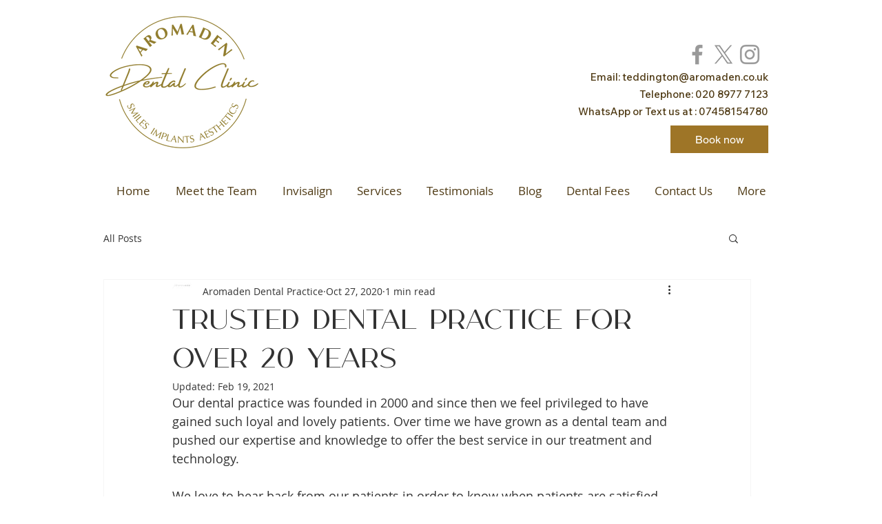

--- FILE ---
content_type: text/javascript; charset=UTF-8
request_url: https://popups.landingi.com/api/v3/website/install-code?apikey=1d1ef590-ec5f-48fa-947b-042d59f0de1e
body_size: 488
content:
var staticScript=document.createElement('script');staticScript.src="https://scripts.assets-landingi.com/popups/local-storage/static.min.js";staticScript.type="text/javascript";document.querySelector('head').appendChild(staticScript);staticScript.addEventListener('load',function(){let sessionRequest=new XMLHttpRequest();sessionRequest.open('POST',"https://stats.landingi.com/api/v2/session");sessionRequest.addEventListener('load',function(){if(this.status===200){let response=JSON.parse(this.response);PopupSession.save(response.lps);let getPopupsRequest=new XMLHttpRequest();getPopupsRequest.open('POST','https://popups.landingi.com/api/v2/website/add-popups?apikey=1d1ef590-ec5f-48fa-947b-042d59f0de1e');getPopupsRequest.addEventListener('load',function(){if(this.status===200){let response=JSON.parse(this.response);let addPopupScript=document.createElement('script');addPopupScript.type="text/javascript";addPopupScript.innerText=response.content;document.querySelector('head').appendChild(addPopupScript);PopupCounterCollection.save(response.lpc);PopupVisitCollection.save(response.lpv);}});getPopupsRequest.send(JSON.stringify({url:(new URL(window.location.href)).toString(),lps:PopupSession.get(),lpv:PopupVisitCollection.get(),lpc:PopupCounterCollection.get(),}));}});sessionRequest.send(JSON.stringify({lps:PopupSession.get(),}));});